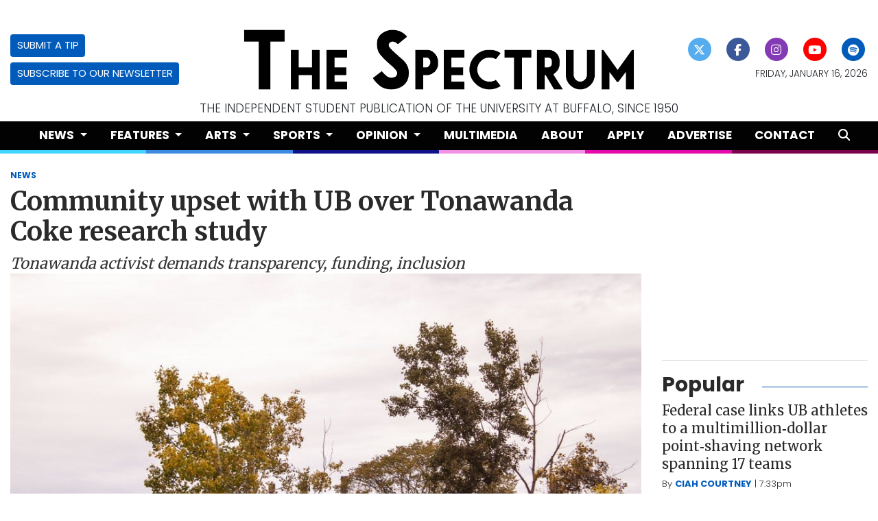

--- FILE ---
content_type: text/html; charset=UTF-8
request_url: https://www.ubspectrum.com/article/2019/10/community-upset-with-ub-over-tonawanda-coke-research-study
body_size: 14931
content:
<!DOCTYPE html>
<html lang="en-US">

<!--
   _____ _   _                    _
  / ____| \ | |                  | |
 | (___ |  \| |_      _____  _ __| | _____
  \___ \| . ` \ \ /\ / / _ \| '__| |/ / __|
  ____) | |\  |\ V  V / (_) | |  |   <\__ \
 |_____/|_| \_| \_/\_/ \___/|_|  |_|\_\___/

SNworks - Solutions by The State News - http://getsnworks.com
-->
<head>
<meta charset="utf-8">
    <script type="text/javascript">var _sf_startpt=(new Date()).getTime();</script>

    <meta name="viewport" content="width=device-width">

    


                
<!-- CEO:STD-META -->


            	
                                                                        
    <title>Community upset with UB over Tonawanda Coke research study - The Spectrum</title>
<style>#__ceo-debug-message{display: none;}#__ceo-debug-message-open,#__ceo-debug-message-close{font-size: 18px;color: #333;text-decoration: none;position: absolute;top: 0;left: 10px;}#__ceo-debug-message-close{padding-right: 10px;}#__ceo-debug-message #__ceo-debug-message-open{display: none;}#__ceo-debug-message div{display: inline-block;}#__ceo-debug-message.message-collapse{width: 50px;}#__ceo-debug-message.message-collapse div{display: none;}#__ceo-debug-message.message-collapse #__ceo-debug-message-close{display: none;}#__ceo-debug-message.message-collapse #__ceo-debug-message-open{display: inline !important;}.__ceo-poll label{display: block;}ul.__ceo-poll{padding: 0;}.__ceo-poll li{list-style-type: none;margin: 0;margin-bottom: 5px;}.__ceo-poll [name="verify"]{opacity: 0.001;}.__ceo-poll .__ceo-poll-result{max-width: 100%;border-radius: 3px;background: #fff;position: relative;padding: 2px 0;}.__ceo-poll span{z-index: 10;padding-left: 4px;}.__ceo-poll .__ceo-poll-fill{padding: 2px 4px;z-index: 5;top: 0;background: #4b9cd3;color: #fff;border-radius: 3px;position: absolute;overflow: hidden;}.__ceo-flex-container{display: flex;}.__ceo-flex-container .__ceo-flex-col{flex-grow: 1;}.__ceo-table{margin: 10px 0;}.__ceo-table td{border: 1px solid #333;padding: 0 10px;}.text-align-center{text-align: center;}.text-align-right{text-align: right;}.text-align-left{text-align: left;}.__ceo-text-right:empty{margin-bottom: 1em;}article:not(.arx-content) .btn{font-weight: 700;}article:not(.arx-content) .float-left.embedded-media{padding: 0px 15px 15px 0px;}article:not(.arx-content) .align-center{text-align: center;}article:not(.arx-content) .align-right{text-align: right;}article:not(.arx-content) .align-left{text-align: left;}article:not(.arx-content) table{background-color: #f1f1f1;border-radius: 3px;width: 100%;border-collapse: collapse;border-spacing: 0;margin-bottom: 1.5rem;caption-side: bottom;}article:not(.arx-content) table th{text-align: left;padding: 0.5rem;border-bottom: 1px solid #ccc;}article:not(.arx-content) table td{padding: 0.5rem;border-bottom: 1px solid #ccc;}article:not(.arx-content) figure:not(.embedded-media)> figcaption{font-size: 0.8rem;margin-top: 0.5rem;line-height: 1rem;}</style>

    <meta name="description" content="Local&#x20;activists&#x20;are&#x20;upset&#x20;with&#x20;UB&#x20;for&#x20;its&#x20;role&#x20;in&#x20;environmental&#x20;studies&#x20;on&#x20;the&#x20;former&#x20;Tonawanda&#x20;Coke&#x20;plant.&#x0A;The&#x20;plant,&#x20;which&#x20;manufactured&#x20;coke&#x20;&#x2013;&#x2013;&#x20;a&#x20;fuel&#x20;made&#x20;by&#x20;heating&#x20;coal&#x20;or&#x20;oil&#x20;&#x2013;&#x2013;&#x20;was&#x20;convicted&#x20;in&#x20;2013&#x20;for&#x20;violating&#x20;the&#x20;Clean&#x20;Air&#x20;Act&#x20;and&#x20;the&#x20;Resource&#x20;Conservation&#x20;and&#x20;Recovery&#x20;Act.">

                <meta name="twitter:site" content="@ubspectrum">     
        <meta property="og:url" content="https://www.ubspectrum.com/article/2019/10/community-upset-with-ub-over-tonawanda-coke-research-study">     <meta property="og:type" content="article">
    <meta property="og:site_name" content="Community&#x20;upset&#x20;with&#x20;UB&#x20;over&#x20;Tonawanda&#x20;Coke&#x20;research&#x20;study&#x20;-&#x20;The&#x20;Spectrum">
    <meta property="og:title" content="Community&#x20;upset&#x20;with&#x20;UB&#x20;over&#x20;Tonawanda&#x20;Coke&#x20;research&#x20;study">     <meta property="og:description" content="Local&#x20;activists&#x20;are&#x20;upset&#x20;with&#x20;UB&#x20;for&#x20;its&#x20;role&#x20;in&#x20;environmental&#x20;studies&#x20;on&#x20;the&#x20;former&#x20;Tonawanda&#x20;Coke&#x20;plant.&#x0A;The&#x20;plant,&#x20;which&#x20;manufactured&#x20;coke&#x20;&#x2013;&#x2013;&#x20;a&#x20;fuel&#x20;made&#x20;by&#x20;heating&#x20;coal&#x20;or&#x20;oil&#x20;&#x2013;&#x2013;&#x20;was&#x20;convicted&#x20;in&#x20;2013&#x20;for&#x20;violating&#x20;the&#x20;Clean&#x20;Air&#x20;Act&#x20;and&#x20;the&#x20;Resource&#x20;Conservation&#x20;and&#x20;Recovery&#x20;Act.">             <meta name="twitter:card" content="summary_large_image">


    
                                        
                    <meta property="og:image" content="https://snworksceo.imgix.net/bts/de255d30-b605-491a-bce1-2e29bc3790dd.sized-1000x1000.jpg?w=800&amp;h=600">          <meta property="og:image:width" content="800">         <meta property="og:image:height" content="600">     
			<meta name="robots" content="noindex, nofollow, max-image-preview:large">
    
    <script type="application/ld+json">
          {
            "@context": "http://schema.org",
            "@type": "NewsArticle",
            "headline": "Community upset with UB over Tonawanda Coke research study",
            "url": "https://www.ubspectrum.com/article/2019/10/community-upset-with-ub-over-tonawanda-coke-research-study",
                            "thumbnailUrl": "https://snworksceo.imgix.net/bts/de255d30-b605-491a-bce1-2e29bc3790dd.sized-1000x1000.jpg?w=800",
                "image": "https://snworksceo.imgix.net/bts/de255d30-b605-491a-bce1-2e29bc3790dd.sized-1000x1000.jpg?w=800",
                        "dateCreated": "2019-10-24T00:45:00-04:00",
            "articleSection": "News",
            "creator": ["ALEXANDRA MOYEN","BRITTANY GORNY"],
            "author": ["ALEXANDRA MOYEN","BRITTANY GORNY"],
            "keywords": ["topstory","news","Beyond UB"]
          }
    </script>


        <!-- Google Tag Manager -->
    <script>(function(w,d,s,l,i){w[l]=w[l]||[];w[l].push({'gtm.start':
    new Date().getTime(),event:'gtm.js'});var f=d.getElementsByTagName(s)[0],
    j=d.createElement(s),dl=l!='dataLayer'?'&l='+l:'';j.async=true;j.src=
    'https://www.googletagmanager.com/gtm.js?id='+i+dl;f.parentNode.insertBefore(j,f);
    })(window,document,'script','dataLayer','GTM-PCVZ84');</script>
    <!-- End Google Tag Manager -->

    <link rel="preconnect" href="https://fonts.gstatic.com">
    <link href="https://fonts.googleapis.com/css2?family=Crimson+Pro:wght@300;400;700&family=Merriweather:wght@400;700;900&family=Poppins:wght@300;400;700&display=swap" rel="stylesheet">    <link rel="stylesheet" href="https://stackpath.bootstrapcdn.com/bootstrap/4.3.1/css/bootstrap.min.css" integrity="sha384-ggOyR0iXCbMQv3Xipma34MD+dH/1fQ784/j6cY/iJTQUOhcWr7x9JvoRxT2MZw1T" crossorigin="anonymous">
        <script src="https://kit.fontawesome.com/b2f48ab97b.js" crossorigin="anonymous"></script>

    
    <link rel="apple-touch-icon" sizes="57x57" href="https://d35ppshcip65c3.cloudfront.net/acf1edf6d1a31baa6bc9a6d93f24215d/dist/img/favicons/apple-icon-57x57.png">
<link rel="apple-touch-icon" sizes="60x60" href="https://d35ppshcip65c3.cloudfront.net/acf1edf6d1a31baa6bc9a6d93f24215d/dist/img/favicons/apple-icon-60x60.png">
<link rel="apple-touch-icon" sizes="72x72" href="https://d35ppshcip65c3.cloudfront.net/acf1edf6d1a31baa6bc9a6d93f24215d/dist/img/favicons/apple-icon-72x72.png">
<link rel="apple-touch-icon" sizes="76x76" href="https://d35ppshcip65c3.cloudfront.net/acf1edf6d1a31baa6bc9a6d93f24215d/dist/img/favicons/apple-icon-76x76.png">
<link rel="apple-touch-icon" sizes="114x114" href="https://d35ppshcip65c3.cloudfront.net/acf1edf6d1a31baa6bc9a6d93f24215d/dist/img/favicons/apple-icon-114x114.png">
<link rel="apple-touch-icon" sizes="120x120" href="https://d35ppshcip65c3.cloudfront.net/acf1edf6d1a31baa6bc9a6d93f24215d/dist/img/favicons/apple-icon-120x120.png">
<link rel="apple-touch-icon" sizes="144x144" href="https://d35ppshcip65c3.cloudfront.net/acf1edf6d1a31baa6bc9a6d93f24215d/dist/img/favicons/apple-icon-144x144.png">
<link rel="apple-touch-icon" sizes="152x152" href="https://d35ppshcip65c3.cloudfront.net/acf1edf6d1a31baa6bc9a6d93f24215d/dist/img/favicons/apple-icon-152x152.png">
<link rel="apple-touch-icon" sizes="180x180" href="https://d35ppshcip65c3.cloudfront.net/acf1edf6d1a31baa6bc9a6d93f24215d/dist/img/favicons/apple-icon-180x180.png">
<link rel="icon" type="image/png" sizes="192x192" href="https://d35ppshcip65c3.cloudfront.net/acf1edf6d1a31baa6bc9a6d93f24215d/dist/img/favicons/android-icon-192x192.png">
<link rel="icon" type="image/png" sizes="32x32" href="https://d35ppshcip65c3.cloudfront.net/acf1edf6d1a31baa6bc9a6d93f24215d/dist/img/favicons/favicon-32x32.png">
<link rel="icon" type="image/png" sizes="96x96" href="https://d35ppshcip65c3.cloudfront.net/acf1edf6d1a31baa6bc9a6d93f24215d/dist/img/favicons/favicon-96x96.png">
<link rel="icon" type="image/png" sizes="16x16" href="https://d35ppshcip65c3.cloudfront.net/acf1edf6d1a31baa6bc9a6d93f24215d/dist/img/favicons/favicon-16x16.png">
<link rel="manifest" href="https://d35ppshcip65c3.cloudfront.net/acf1edf6d1a31baa6bc9a6d93f24215d/dist/img/favicons/manifest.json">
<meta name="msapplication-TileColor" content="#ffffff">
<meta name="msapplication-TileImage" content="https://d35ppshcip65c3.cloudfront.net/acf1edf6d1a31baa6bc9a6d93f24215d/dist/img/favicons/ms-icon-144x144.png">
<meta name="theme-color" content="#ffffff">

            <link rel="canonical" type="text/html" href="https://www.ubspectrum.com/article/2019/10/community-upset-with-ub-over-tonawanda-coke-research-study">
    <link rel="alternate shorter" type="text/html" href="https://www.ubspectrum.com/r/6295951867">

    <link rel="stylesheet" type="text/css" media="screen, print" href="https://d35ppshcip65c3.cloudfront.net/acf1edf6d1a31baa6bc9a6d93f24215d/dist/css/master.css">
    <link rel="stylesheet" type="text/css" media="print" href="https://d35ppshcip65c3.cloudfront.net/acf1edf6d1a31baa6bc9a6d93f24215d/dist/css/print.css">

    <link href="https://vjs.zencdn.net/7.5.4/video-js.css" rel="stylesheet">
    <link href="https://unpkg.com/@videojs/themes@1/dist/forest/index.css" rel="stylesheet">
    <script src="https://vjs.zencdn.net/7.5.4/video.js"></script>

        <script type="text/javascript">
      var googletag = googletag || {};
      googletag.cmd = googletag.cmd || [];
      (function() {
        var gads = document.createElement('script');
        gads.async = true;
        gads.type = 'text/javascript';
        var useSSL = 'https:' == document.location.protocol;
        gads.src = (useSSL ? 'https:' : 'http:') +
          '//www.googletagservices.com/tag/js/gpt.js';
        var node = document.getElementsByTagName('script')[0];
        node.parentNode.insertBefore(gads, node);
      })();
    </script>

    <script type="text/javascript">

      googletag.cmd.push(function() {

        var desktopOnlyLb = googletag.sizeMapping().
            addSize([928, 0], [728,90]). // desktop ad sizes
            addSize([0,0], [320,50]).
            build();

        var desktopOnlyRect = googletag.sizeMapping().
            addSize([0,0], []).
            addSize([928, 0], [300,250]). // desktop ad sizes
            build();

        var mobileOnlyLb = googletag.sizeMapping().
            addSize([320, 0], [320,50]). // mobile ad sizes
            addSize([928, 0], []). // desktop ad sizes
            build();

        var mobileOnlyRect = googletag.sizeMapping().
            addSize([320, 0], [300,250]). // mobile ad sizes
            addSize([928, 0], []). // desktop ad sizes
            build();

        googletag.defineSlot('/86574359/bts_leaderboard_top', [[728, 90], [320, 50]], 'div-gpt-ad-1428421049824-0').defineSizeMapping(desktopOnlyLb).addService(googletag.pubads());
        googletag.defineSlot('/86574359/bts_leaderboard_bottom', [[728, 90], [320, 50]], 'div-gpt-ad-1428421049824-1').defineSizeMapping(desktopOnlyLb).addService(googletag.pubads());
        googletag.defineSlot('/86574359/bts_mobile', [320, 50], 'div-gpt-ad-1428421049824-2').defineSizeMapping(mobileOnlyLb).addService(googletag.pubads());
        googletag.defineSlot('/86574359/bts_rectangle_1', [300, 250], 'div-gpt-ad-1428421049824-3').defineSizeMapping(desktopOnlyRect).addService(googletag.pubads());
        googletag.defineSlot('/86574359/bts_rectangle_2', [300, 250], 'div-gpt-ad-1428421049824-4').defineSizeMapping(desktopOnlyRect).addService(googletag.pubads());
        googletag.defineSlot('/86574359/bts_rectangle_3', [300, 250], 'div-gpt-ad-1428421049824-5').defineSizeMapping(desktopOnlyRect).addService(googletag.pubads());
        googletag.defineSlot('/86574359/bts_rectangle_4', [300, 250], 'div-gpt-ad-1428421049824-6').defineSizeMapping(desktopOnlyRect).addService(googletag.pubads());
        googletag.defineSlot('/86574359/bts_rectangle_4', [300, 250], 'div-gpt-ad-1428421049824-7').defineSizeMapping(desktopOnlyRect).addService(googletag.pubads());

        googletag.defineSlot('/86574359/bts_rectangle_1', [300, 250], 'div-gpt-ad-1428421049824-11').defineSizeMapping(mobileOnlyRect).addService(googletag.pubads());
        googletag.defineSlot('/86574359/bts_rectangle_2', [300, 250], 'div-gpt-ad-1428421049824-12').defineSizeMapping(mobileOnlyRect).addService(googletag.pubads());
        googletag.defineSlot('/86574359/bts_rectangle_3', [300, 250], 'div-gpt-ad-1428421049824-13').defineSizeMapping(mobileOnlyRect).addService(googletag.pubads());
        googletag.defineSlot('/86574359/bts_rectangle_4', [300, 250], 'div-gpt-ad-1428421049824-14').defineSizeMapping(mobileOnlyRect).addService(googletag.pubads());
        googletag.defineSlot('/86574359/bts_rectangle_4', [300, 250], 'div-gpt-ad-1428421049824-15').defineSizeMapping(mobileOnlyRect).addService(googletag.pubads());
        googletag.pubads().enableSingleRequest();
        googletag.pubads().collapseEmptyDivs();
        googletag.enableServices();
      });
    </script>

 <!-- Flytedesk Digital --> <script type="text/javascript"> (function (w, d, s, p) { let f = d.getElementsByTagName(s)[0], j = d.createElement(s); j.id = 'flytedigital'; j.async = true; j.src = 'https://digital.flytedesk.com/js/head.js#' + p; f.parentNode.insertBefore(j, f); })(window, document, 'script', '8b831652-600d-4104-a17c-ee278ce3ab23'); </script> <!-- End Flytedesk Digital -->

</head>

<body class="article">
        <!-- Google Tag Manager (noscript) -->
    <noscript><iframe src="https://www.googletagmanager.com/ns.html?id=GTM-PCVZ84" height="0" width="0" style="display:none;visibility:hidden"></iframe></noscript>
    <!-- End Google Tag Manager (noscript) -->
            <div id="fb-root"></div>
        <script>(function(d, s, id) {
        var js, fjs = d.getElementsByTagName(s)[0];
        if (d.getElementById(id)) return;
        js = d.createElement(s); js.id = id;
        js.src = "//connect.facebook.net/en_US/sdk.js#xfbml=1&version=v2.0";
        fjs.parentNode.insertBefore(js, fjs);
        }(document, 'script', 'facebook-jssdk'));</script>
    
    <div class="skip-content">
        <span class="d-inline-block bg-white">Skip to <a href="#main-content" tabindex="0">Content</a>, <a href="#dockedNavContainer" tabindex="0">Navigation</a>, or <a href="#main-footer" tabindex="0">Footer</a>.</span>
    </div>

    <header class="mt-4">
    <div class="container-fluid max-width">
        <div class="row align-items-center">
            <div class="col-12 col-md-6 order-1 order-md-2">
                <a href="https://www.ubspectrum.com/"><img src="https://d35ppshcip65c3.cloudfront.net/acf1edf6d1a31baa6bc9a6d93f24215d/dist/img/logo.png" alt="Logo of The Spectrum"></a>
            </div>
            <div class="col-6 col-md-3 order-2 order-md-1 text-center text-md-left d-none d-md-block">
                <a href="https://www.ubspectrum.com/page/submit" class="btn btn-primary btn-sm text-uppercase">Submit a Tip</a>
                <br>
                <a href="https://ubspectrum.us10.list-manage.com/subscribe?u=8b876005ffbc7a95c927d533a&id=a0ee81c17f" target="_blank" rel="noopener" class="btn btn-primary btn-sm text-uppercase mt-2">Subscribe to our Newsletter</a>
            </div>
            <div class="col-6 col-md-3 order-3 text-center text-md-right d-none d-md-block">
                <ul class="list-inline mb-0">
                    <li class="list-inline-item"><a href="https://twitter.com/ubspectrum" aria-label="Follow us on Twitter">
                        <span class="fa-stack">
                            <i class="fa fa-circle fa-stack-2x"></i>
                            <i class="fab fa-x-twitter fa-stack-1x text-white"></i>
                        </span>
                    </a></li>
                    <li class="list-inline-item"><a href="https://facebook.com/ubspectrum" aria-label="Follow us on Facebook">
                        <span class="fa-stack">
                            <i class="fa fa-circle fa-stack-2x"></i>
                            <i class="fab fa-facebook-f fa-stack-1x text-white"></i>
                        </span>
                    </a></li>
                    <li class="list-inline-item"><a href="https://instagram.com/ubspectrum" aria-label="Follow us on Instagram">
                        <span class="fa-stack">
                            <i class="fa fa-circle fa-stack-2x"></i>
                            <i class="fab fa-instagram fa-stack-1x text-white"></i>
                        </span>
                    </a></li>
                    <li class="list-inline-item"><a href="https://youtube.com/user/ubspectrum" aria-label="Follow us on YouTube">
                        <span class="fa-stack">
                            <i class="fa fa-circle fa-stack-2x"></i>
                            <i class="fab fa-youtube fa-stack-1x text-white"></i>
                        </span>
                    </a></li>
                    <li class="list-inline-item"><a href="https://open.spotify.com/show/7q9Jd3FKTqWvZvdMB7i1W6?si=2dceeda01d124741" aria-label="Follow us on Spotify">
                        <span class="fa-stack">
                            <i class="fa fa-circle fa-stack-2x"></i>
                            <i class="fab fa-spotify fa-stack-1x text-white"></i>
                        </span>
                    </a></li>
                </ul>
                <small class="d-block text-uppercase font-sans font-weight-light text-body mt-2">Friday, January 16, 2026</small>
            </div>
        </div>
    </div>
    <div class="container-fluid max-width d-none d-md-block">
        <div class="row">
            <div class="col text-center text-uppercase h6 text-body font-weight-light">
                The independent student publication of The University at Buffalo, since 1950
            </div>
        </div>
    </div>
</header>
    
<div id="dockedNavContainer">
    <nav class="navbar navbar-expand-lg navbar-light py-0" id="mainNavbar">
        <div class="container-fluid max-width">
            <button class="navbar-toggler border-0" type="button" data-toggle="collapse" data-target="#mainNavbarContent">
                <i class="fas fa-bars text-white"></i>
            </button>
            <a href="https://www.ubspectrum.com/" class="d-block mx-auto d-lg-none pr-4 py-2"><img src="https://d35ppshcip65c3.cloudfront.net/acf1edf6d1a31baa6bc9a6d93f24215d/dist/img/logo-short-alt.png" style="max-width:40px;" class="home-link-mobile" alt="The Spectrum"></a>
            <form method="get" action="https://www.ubspectrum.com/search" class="d-none w-100" role="search">
                <input type="hidden" name="a" value="1">
                <input type="hidden" name="o" value="date">
                <input type="search" name="s" class="form-control form-control-sm" placeholder="Search The Spectrum">
            </form>
            <div class="collapse navbar-collapse text-uppercase font-sans" id="mainNavbarContent">
                <ul class="navbar-nav mx-auto justify-content-between w-100 align-items-center">
                    <li class="navbar-item d-none d-lg-flex"><a class="nav-link home-link px-0 py-1" href="https://www.ubspectrum.com/"><img src="https://d35ppshcip65c3.cloudfront.net/acf1edf6d1a31baa6bc9a6d93f24215d/dist/img/logo-short-alt.png" alt="The Spectrum" style="max-width:40px;"></a></li>
                                                                        <li class="navbar-item dropdown text-center" id="newsDropdownContainer">
                                <a class="nav-link dropdown-toggle" href="https://www.ubspectrum.com/section/news" id="navbarDropdownNews" role="button" data-toggle="dropdown" aria-haspopup="true" aria-expanded="false">
                                    News
                                </a>
                                <div class="dropdown-menu" aria-labelledby="navbarDropdownNews">
                                                                            <a class="dropdown-item" href="https://www.ubspectrum.com/section/student-association">Student Association</a>
                                                                            <a class="dropdown-item" href="https://www.ubspectrum.com/section/campus-affairs">Campus Affairs</a>
                                                                            <a class="dropdown-item" href="https://www.ubspectrum.com/section/administration">Administration</a>
                                                                            <a class="dropdown-item" href="https://www.ubspectrum.com/section/beyond-ub">Beyond UB</a>
                                                                    </div>
                            </li>
                                                                                                <li class="navbar-item dropdown text-center" id="featuresDropdownContainer">
                                <a class="nav-link dropdown-toggle" href="https://www.ubspectrum.com/section/features" id="navbarDropdownFeatures" role="button" data-toggle="dropdown" aria-haspopup="true" aria-expanded="false">
                                    Features
                                </a>
                                <div class="dropdown-menu" aria-labelledby="navbarDropdownFeatures">
                                                                            <a class="dropdown-item" href="https://www.ubspectrum.com/section/campus-life">Campus Life</a>
                                                                            <a class="dropdown-item" href="https://www.ubspectrum.com/section/local">Local Coverage</a>
                                                                            <a class="dropdown-item" href="https://www.ubspectrum.com/section/mainstream">Mainstream</a>
                                                                            <a class="dropdown-item" href="https://www.ubspectrum.com/section/the-spec-zone">The Spec Zone</a>
                                                                    </div>
                            </li>
                                                                                                <li class="navbar-item dropdown text-center" id="artsDropdownContainer">
                                <a class="nav-link dropdown-toggle" href="https://www.ubspectrum.com/section/arts" id="navbarDropdownArts" role="button" data-toggle="dropdown" aria-haspopup="true" aria-expanded="false">
                                    Arts
                                </a>
                                <div class="dropdown-menu" aria-labelledby="navbarDropdownArts">
                                                                            <a class="dropdown-item" href="https://www.ubspectrum.com/section/music">Music</a>
                                                                            <a class="dropdown-item" href="https://www.ubspectrum.com/section/visual-arts">Visual Arts</a>
                                                                            <a class="dropdown-item" href="https://www.ubspectrum.com/section/performing-arts">Performing Arts</a>
                                                                            <a class="dropdown-item" href="https://www.ubspectrum.com/section/tv-and-film">TV and Films</a>
                                                                            <a class="dropdown-item" href="https://www.ubspectrum.com/section/extras">Extras</a>
                                                                    </div>
                            </li>
                                                                                                <li class="navbar-item dropdown text-center" id="sportsDropdownContainer">
                                <a class="nav-link dropdown-toggle" href="https://www.ubspectrum.com/section/sports" id="navbarDropdownSports" role="button" data-toggle="dropdown" aria-haspopup="true" aria-expanded="false">
                                    Sports
                                </a>
                                <div class="dropdown-menu" aria-labelledby="navbarDropdownSports">
                                                                            <a class="dropdown-item" href="https://www.ubspectrum.com/section/athletic-features">Athletic Features</a>
                                                                            <a class="dropdown-item" href="https://www.ubspectrum.com/section/womens-basketball">Women&#039;s Basketball</a>
                                                                            <a class="dropdown-item" href="https://www.ubspectrum.com/section/mens-basketball">Men&#039;s Basketball</a>
                                                                            <a class="dropdown-item" href="https://www.ubspectrum.com/section/football">Men&#039;s Football</a>
                                                                            <a class="dropdown-item" href="https://www.ubspectrum.com/section/womens-soccer">Women&#039;s Soccer</a>
                                                                            <a class="dropdown-item" href="https://www.ubspectrum.com/section/softball">Women&#039;s Softball</a>
                                                                            <a class="dropdown-item" href="https://www.ubspectrum.com/section/swimming-and-diving">Women&#039;s Swimming &amp; Diving</a>
                                                                            <a class="dropdown-item" href="https://www.ubspectrum.com/section/volleyball">Women&#039;s Volleyball</a>
                                                                            <a class="dropdown-item" href="https://www.ubspectrum.com/section/womens-tennis">Women&#039;s Tennis</a>
                                                                            <a class="dropdown-item" href="https://www.ubspectrum.com/section/mens-tennis">Men&#039;s Tennis</a>
                                                                            <a class="dropdown-item" href="https://www.ubspectrum.com/section/wrestling">Men&#039;s Wrestling</a>
                                                                            <a class="dropdown-item" href="https://www.ubspectrum.com/section/cross-country">Cross Country</a>
                                                                            <a class="dropdown-item" href="https://www.ubspectrum.com/section/track-and-field">Track &amp; Field</a>
                                                                    </div>
                            </li>
                                                                                                <li class="navbar-item dropdown text-center" id="opinionDropdownContainer">
                                <a class="nav-link dropdown-toggle" href="https://www.ubspectrum.com/section/opinion" id="navbarDropdownOpinion" role="button" data-toggle="dropdown" aria-haspopup="true" aria-expanded="false">
                                    Opinion
                                </a>
                                <div class="dropdown-menu" aria-labelledby="navbarDropdownOpinion">
                                                                            <a class="dropdown-item" href="https://www.ubspectrum.com/section/columns">Columns</a>
                                                                            <a class="dropdown-item" href="https://www.ubspectrum.com/section/editorials">Editorials</a>
                                                                            <a class="dropdown-item" href="https://www.ubspectrum.com/section/letter-to-the-editor">Letter to the Editor</a>
                                                                    </div>
                            </li>
                                                                                                <li class="navbar-item multimedia"><a id="navbar-item-multimedia" class="nav-link" href="https://www.ubspectrum.com/multimedia" title="Multimedia">Multimedia</a></li>
                                                                                                <li class="navbar-item about"><a id="navbar-item-about" class="nav-link" href="https://www.ubspectrum.com/page/about" title="About">About</a></li>
                                                                                                <li class="navbar-item apply"><a id="navbar-item-apply" class="nav-link" href="https://www.ubspectrum.com/page/apply" title="Apply">Apply</a></li>
                                                                                                <li class="navbar-item advertise"><a id="navbar-item-advertise" class="nav-link" href="https://www.ubspectrum.com/page/advertise" title="Advertise">Advertise</a></li>
                                                                                                <li class="navbar-item contact"><a id="navbar-item-contact" class="nav-link" href="https://www.ubspectrum.com/page/contact" title="Contact">Contact</a></li>
                                                                                                <li class="navbar-item search"><a id="navbar-item-search" class="nav-link" href="https://www.ubspectrum.com/search?a=1" title="" aria-label="Search The Spectrum"><i class="fas fa-search"></i></a></li>
                                                            </ul>
            </div>
            <a class="d-lg-none" href="https://www.ubspectrum.com/search?a=1&amp;o=date" aria-label="Search The Spectrum">
                <i class="fas fa-search text-white"></i>
            </a>
        </div>
    </nav>
</div>
<div class="d-flex">
    <div style="height:5px;" class="flex-grow-1 bg-section-color-news"></div>
    <div style="height:5px;" class="flex-grow-1 bg-section-color-features"></div>
    <div style="height:5px;" class="flex-grow-1 bg-section-color-arts"></div>
    <div style="height:5px;" class="flex-grow-1 bg-section-color-sports"></div>
    <div style="height:5px;" class="flex-grow-1 bg-section-color-opinion"></div>
    <div style="height:5px;" class="flex-grow-1 bg-section-color-multimedia"></div>
</div>

    <div class="my-4">
        <!-- gryphon/ads/top-leaderboard.tpl -->
<div class="ad leaderboard top mx-auto text-center">
                        <!-- /86574359/bts_leaderboard_top -->
            <div id="div-gpt-ad-1428421049824-0" style="">
            <script type="text/javascript">
            googletag.cmd.push(function() { googletag.display('div-gpt-ad-1428421049824-0'); });
            </script>
            </div>
            </div>
    </div>

    <div id="main-content">
        <!-- START gryphon/article/main.tpl -->


    
<div class="container-fluid max-width mb-4">
    <div class="row">
        <div class="col">
            <article class="full-article">
                <div class="kicker"><span class="kicker"><a href="https://www.ubspectrum.com/section/news">NEWS</a></span></div>

                <h1>Community upset with UB over Tonawanda Coke research study</h1>
                                    <h2 class="mt-2">Tonawanda activist demands transparency, funding, inclusion</h2>
                
                                    <figure class="dom-art-container mb-4 bg-gray">
                                                    <img src="https://snworksceo.imgix.net/bts/de255d30-b605-491a-bce1-2e29bc3790dd.sized-1000x1000.jpg?w=1000" alt="&lt;p&gt;Former&#x20;Tonawanda&#x20;Coke&#x20;plant.&lt;&#x2F;p&gt;" class="w-100">
                                                <div class="domphoto-caption mt-2 text-left px-1 pb-1">
                            <p>Former Tonawanda Coke plant.</p>

                                                             <aside class="photo-caption photo-credit d-inline pl-1">
                                    <figcaption class="d-inline">
                                                                                    Photo by <a href="https://www.ubspectrum.com/staff/vindhya-burugupalli">VINDHYA BURUGUPALLI</a> |
                                                                                                                                The Spectrum
                                                                            </figcaption>
                                </aside>
                            
                        </div>
                    </figure>
                                <div class="row mb-5">
                    <div class="col-12 col-md-1 text-center d-none d-md-block">
                        <article class="full-article position-sticky sticky-top" style="top:60px;z-index:1;">
                            <ul class="social-links list-unstyled">
                                <li class="list-unstyled-item mb-2"><a href="http://www.facebook.com/sharer.php?u=https://www.ubspectrum.com/article/2019/10/community-upset-with-ub-over-tonawanda-coke-research-study" target="_blank" class="sends-events" data-ga-category="Share" data-ga-action="click" data-ga-label="facebook" data-ga-value="CURL"><span class="fa-2x"><i class="fab fa-facebook"></i></span></a></li>
                                <li class="list-unstyled-item mb-2"><a href="http://twitter.com/intent/tweet?url=https://www.ubspectrum.com/article/2019/10/community-upset-with-ub-over-tonawanda-coke-research-study&amp;text=Community upset with UB over Tonawanda Coke research study" target="_blank" class="sends-events" data-ga-category="Share" data-ga-action="click" data-ga-label="twitter" data-ga-value="CURL"><span class="fa-2x"><i class="fab fa-x-twitter"></i></span></a></li>
                                                                <li class="list-unstyled-item mb-2"><a href="mailto:?subject=Community%20upset%20with%20UB%20over%20Tonawanda%20Coke%20research%20study%20|%20The%20Spectrum&amp;message=Check%20out%20this%20article%20from%20The%20Spectrum%3A%20https%3A%2F%2Fwww.ubspectrum.com%2Farticle%2F2019%2F10%2Fcommunity-upset-with-ub-over-tonawanda-coke-research-study" class="sends-events" data-ga-category="Share" data-ga-action="click" data-ga-label="email" data-ga-value="CURL"><span class="fa-2x"><i class="fas fa-envelope"></i></span></a></li>
                                <li class="list-unstyled-item mb-2"><a href="#" onclick="window.print()" class="sends-events" data-ga-category="Share" data-ga-action="click" data-ga-label="facebook" data-ga-value="CURL"><span class="fa-2x"><i class="fas fa-print"></i></span></a></li>
                            </ul>
                        </article>
                    </div>
                    <div class="col">
                                                    <div class="row  mt-4 mb-0 mb-md-4">
                                <div class="col-12 col-md-6">
                                    <aside class="author-name">
                                                
    
                                    
            By <a href="https://www.ubspectrum.com/staff/alexandra-moyen">ALEXANDRA MOYEN</a>
                                                             and                     <a href="https://www.ubspectrum.com/staff/brittany-gorny">BRITTANY GORNY</a>
                                        
                                        <div class="mt-1">
                                            <span class="can-localize">October 24, 2019 | 12:45am EDT</span>
                                        </div>
                                    </aside>
                                </div>
                                <div class="col-12 col-md-6 d-md-none text-left text-md-right d-print-none">
                                    <ul class="social-links list-unsyled list-inline mt-4 mt-md-0">
                                        <li class="list-inline-item"><a aria-label="Share to Facebook" href="http://www.facebook.com/sharer.php?u=https://www.ubspectrum.com/article/2019/10/community-upset-with-ub-over-tonawanda-coke-research-study" target="_blank" class="sends-events" data-ga-category="Share" data-ga-action="click" data-ga-label="facebook" data-ga-value="CURL"><i class="fab fa-facebook"></i></a></li>
                                        <li class="list-inline-item"><a aria-label="Share to Twitter" href="http://twitter.com/intent/tweet?url=https://www.ubspectrum.com/article/2019/10/community-upset-with-ub-over-tonawanda-coke-research-study&amp;text=Community upset with UB over Tonawanda Coke research study" target="_blank" class="sends-events" data-ga-category="Share" data-ga-action="click" data-ga-label="twitter" data-ga-value="CURL"><i class="fab fa-x-twitter"></i></a></li>
                                                                                <li class="list-inline-item"><a arial-label="Email Story" href="mailto:?subject=Community%20upset%20with%20UB%20over%20Tonawanda%20Coke%20research%20study%20|%20The%20Spectrum&amp;message=Check%20out%20this%20article%20from%20The%20Spectrum%3A%20https%3A%2F%2Fwww.ubspectrum.com%2Farticle%2F2019%2F10%2Fcommunity-upset-with-ub-over-tonawanda-coke-research-study" class="sends-events" data-ga-category="Share" data-ga-action="click" data-ga-label="email" data-ga-value="CURL"><i class="fa fa-envelope"></i></a></li>
                                        <li class="list-inline-item"><a aria-label="Print Story" href="#" onclick="window.print()" class="sends-events" data-ga-category="Share" data-ga-action="click" data-ga-label="facebook" data-ga-value="CURL"><i class="fas fa-print"></i></a></li>
                                    </ul>
                                </div>
                            </div>
                        
                        <div class="article-content w-100 my-4">
                                                            <p>Local activists are upset with UB for its role in environmental studies on the former Tonawanda Coke plant.</p>
<p>The plant, which manufactured coke –– a fuel made by heating coal or oil –– was convicted in 2013 for violating the Clean Air Act and the Resource Conservation and Recovery Act. Judge William Skretny ordered Tonawanda Coke to pay $711,000 for a soil study and $11.4 million to conduct an Environmental Health Study researching the plant’s effects on local residents and to open an environmental health education center. The plant gave UB $9.4 million in November 2016 but didn’t pay the remaining $2 million, according to UB spokesperson Cory Nealon. Tonawanda Coke operated for 101 years before shutting down in October 2018 due to bankruptcy.&nbsp;</p>

                                <div class="d-block d-md-none inline-ad my-4 mr-0 mr-md-4 text-center d-print-none">
                                    <!-- gryphon/ads/rectangle-sb-1.tpl -->

<div class="ad rectangle">
                        <!-- /86574359/bts_rectangle_1 -->
            <div id="div-gpt-ad-1428421049824-3" style="height:250px; width:300px;">
            <script type="text/javascript">
            googletag.cmd.push(function() { googletag.display('div-gpt-ad-1428421049824-3'); });
            </script>
            </div>
            </div>
                                </div>

                                <p>The researchers of Citizen Science Community Resources began the soil study as a collaboration with UB chemistry professor Joseph Gardella and Fredonia professor Michael Milligan to understand how the Tonawanda Coke plant contaminated the town’s soil.</p>
<p>Jackie James, CSCR’s founder, started researching the plant in 2004 after being diagnosed with fibromyalgia in 2001.</p>
<p>She believed, like other community members, that the air made her sick. The research group James previously ran –– then Toxic Tonawanda, now known as the Clean Air Coalition of Western New York –– conducted an air study the same year, finding high levels of benzene, a known carcinogen. The group said the plant was responsible.&nbsp;</p>
<p>James has since recruited community members and formed CSCR to conduct more studies on residential areas surrounding the plant.</p>
<p>James said a not-for-profit was needed to handle the soil study’s funds, and members chose the SUNY Research Foundation to take charge. She said the soil study’s first 10 months were “fine,” until UB started to lead it.&nbsp;</p>
<p>Now, CSCR is concerned with UB’s “lack of transparency” with the millions of dollars and soil-testing data. Gardella said UB will present the data once it is finalized.&nbsp;</p>

                                <div class="d-block d-md-none inline-ad my-4 mr-0 mr-md-4 text-center d-print-none">
                                    <!-- gryphon/ads/rectangle-sb-2.tpl -->

<div class="ad rectangle">
                        <!-- /86574359/bts_rectangle_2 -->
            <div id="div-gpt-ad-1428421049824-4" style="height:250px; width:300px;">
            <script type="text/javascript">
            googletag.cmd.push(function() { googletag.display('div-gpt-ad-1428421049824-4'); });
            </script>
            </div>
            </div>
                                </div>

                                                                                                    <p>“We want to see the data,” James said. “None of this money would’ve come about if it weren’t for the 16 years we’ve been fighting for justice.”</p>
<p>A UB Sponsored Programs administrator distributes research funds to the research team and follows “federal and state procedures,” according to Matthew Bonner, a UB principal investigator for the Environmental Health Study. He said all expenditures are approved by UB Sponsored Programs and the team has to “provide rationale for everything” it purchases.</p>
<p>Bonner said his team designed the Environmental Health Study to understand how emissions from Tonawanda Coke and other sources could have influenced diseases within the community and sent out 100,000 questionnaires to adults around the plant in September 2018. Researchers received about 13% of questionnaires in return.</p>
<p>Bonner says the research team is in an “interactive exchange” with the community.&nbsp;</p>
                                                                                                        
                                <p>James disagrees.&nbsp;</p>
<p>James said she’s been interested in coming to advisory committee meetings but hasn’t received a response as to where and when the meetings are.</p>
<p>“I’ve even asked local elected officials and they don’t know anything about it so that’s really concerning to me,” James said.</p>
<p>As part of the court’s orders, UB opened the center in October 2016 to educate the public on the Environmental Health Study.</p>
<p>But UB has not been involved since July 2018.&nbsp;</p>
<p>James said the center’s operations are now funded on donations.</p>
<p>“Obviously we need help and the community wants this.” James said. “But why does the community have to struggle when UB was given $10 million to do this?”</p>
<p>Bonner said the committee suggested postponing educational activities until it had studies to share. UB said it is working on developing workshops to educate the community about environmental health.</p>
                                <p>“There may be better, more efficient ways to reach out and connect with these communities than a single site,” Bonner said. “We think we would be able to reach more people that way, rather than having a place just sitting there waiting for people to show up.”</p>
<p>The research team submitted expense reports to the U.S. Probation and Pretrial Services in November 2018 and didn’t hear back about any concerns, according to Bonner. The study also has an institutional review board at UB which protects study participants from harm caused by research.&nbsp;</p>
<p>CSCR asked UB to release the data from the soil study, fund the center, release its budget to the Department of Justice or a third party and to involve CSCR in the research.&nbsp;</p>
<p>“[The] Department of Justice wrote a letter to the president of UB saying that by Nov. [22] they have to hand over or submit financials and they have to reply to our lawyer’s letter,” James said. “So that’s a small win, but we’re going in the right direction.”</p>
<p>CSCR is not ruling out working with UB again.&nbsp;</p>
<p>“We’re already trying to heal and get over this situation with Tonawanda Coke and now we have to deal with this situation with UB,” James said. “We’re tired of this, but we’re not going to give up. We want to be able to move forward and heal.”</p>
<p><em>News desk can be reached at news@ubspectrum.com.</em></p>
                            
                                
            <hr class="bg-gray">
        <div class="row"><div class="col">
<strong>ALEXANDRA MOYEN</strong><div class="font-italic">
<figure style="max-width:100%;float:left;margin:10px 10px 10px 0;width:175px" class="embedded-media embedded-image">
    <img src="https://snworksceo.imgix.net/bts/fd79f3b7-9310-445d-a8b2-c79fe4dc8e31.sized-1000x1000.jpg?w=175" alt="69278432_1154616264726361_3863473088779780096_n.jpg" />    <figcaption class="embedded-caption">
                <div class="photo-caption">
            
        </div>
    </figcaption>
</figure><p><br></p>
<p>Alexandra Moyen is the senior features editor of <em>The Spectrum</em>.</p>
</div>
</div></div>
<hr>
<div class="row"><div class="col">
<strong>BRITTANY GORNY</strong><div class="font-italic"><p>Brittany Gorny is the senior news editor.</p></div>
</div></div>
    


                                                            <div class="mb-4 d-print-none row">
                                    <div class="col-12">
                                                        <div class="d-flex align-items-center">
        <div class="subheader h3 font-display font-weight-bold">More</div>
        <hr class="ml-4 flex-grow-1 bg-primary-color">
    </div>


                                    </div>
                                                                            <div class="mb-4 col-12 col-md-4">
                                                    
    
            
            
        
                    
    <article class="art-above">

                <div class="row">
            <div class="col-4 pr-0 pr-md-3 col-md-12 ">
                                                        <div class="image-container mb-2 mb-md-0">
                                                    <a href="https://www.ubspectrum.com/article/2026/01/federal-case-links-ub-athletes-to-a-multimilliondollar-pointshaving-network-spanning-17-teams" title="Federal case links UB athletes to a multimillion‑dollar point‑shaving network spanning 17 teams"><img src="https://snworksceo.imgix.net/bts/01efd34c-ef79-4d61-b806-597094eb17ac.sized-1000x1000.jpg?w=1500&amp;ar=16%3A9&amp;fit=crop&amp;crop=faces&amp;facepad=3&amp;auto=format" class="dom-art-above-image w-100 d-block mx-auto" alt="Isaiah&#x20;Adams,&#x20;No.&#x20;23,&#x20;transferred&#x20;to&#x20;UB&#x20;for&#x20;his&#x20;junior&#x20;season."></a>
                                                                                                                                                                                
                                            </div>
                                    
                            </div>
            <div class="col-8 col-md-12 ">
                
                <h4 class="headline has-photo mt-0 mt-md-2 mb-2"><a href="https://www.ubspectrum.com/article/2026/01/federal-case-links-ub-athletes-to-a-multimilliondollar-pointshaving-network-spanning-17-teams" title="Federal case links UB athletes to a multimillion‑dollar point‑shaving network spanning 17 teams">Federal case links UB athletes to a multimillion‑dollar point‑shaving network spanning 17 teams</a></h4>

                
                            </div>
        </div>

        
    </article>

                                        </div>
                                                                            <div class="mb-4 col-12 col-md-4">
                                                    
    
            
            
        
                    
    <article class="art-above">

                <div class="row">
            <div class="col-4 pr-0 pr-md-3 col-md-12 ">
                                                        <div class="image-container mb-2 mb-md-0">
                                                    <a href="https://www.ubspectrum.com/article/2025/12/police-disperse-lgbtq-space-sit-in-ending-groups-monthslong-fight-to-keep-room" title="Police disperse LGBTQ+ space sit-in, ending group’s monthslong fight to keep room"><img src="https://snworksceo.imgix.net/bts/3e65f8eb-5d1c-4979-9ebc-480a0de62748.sized-1000x1000.jpg?w=1500&amp;ar=16%3A9&amp;fit=crop&amp;crop=faces&amp;facepad=3&amp;auto=format" class="dom-art-above-image w-100 d-block mx-auto" alt="UPD&#x20;Deputy&#x20;Chief&#x20;Scott&#x20;Marciszewski&#x20;and&#x20;other&#x20;officers&#x20;force&#x20;their&#x20;way&#x20;into&#x20;SU&#x20;373&#x20;as&#x20;UB&#x27;s&#x20;LGBTA&#x20;club&#x20;members&#x20;push&#x20;back&#x20;against&#x20;the&#x20;door&#x20;and&#x20;Marciszewski&#x20;in&#x20;a&#x20;video&#x20;obtained&#x20;by&#x20;The&#x20;Spectrum&#x20;of&#x20;Friday&#x20;night&#x2019;s&#x20;sit-in,&#x20;courtesy&#x20;of&#x20;Lorien&#x20;Samarra."></a>
                                                                                                                                                                                
                                            </div>
                                    
                            </div>
            <div class="col-8 col-md-12 ">
                
                <h4 class="headline has-photo mt-0 mt-md-2 mb-2"><a href="https://www.ubspectrum.com/article/2025/12/police-disperse-lgbtq-space-sit-in-ending-groups-monthslong-fight-to-keep-room" title="Police disperse LGBTQ+ space sit-in, ending group’s monthslong fight to keep room">Police disperse LGBTQ+ space sit-in, ending group’s monthslong fight to keep room</a></h4>

                
                            </div>
        </div>

        
    </article>

                                        </div>
                                                                            <div class="mb-4 col-12 col-md-4">
                                                    
    
            
            
        
                    
    <article class="art-above">

                <div class="row">
            <div class="col-4 pr-0 pr-md-3 col-md-12 ">
                                                        <div class="image-container mb-2 mb-md-0">
                                                    <a href="https://www.ubspectrum.com/article/2025/12/goodbye-ub" title="Goodbye UB"><img src="https://snworksceo.imgix.net/bts/775324fe-1287-4f30-88b2-cf11d60b99b2.sized-1000x1000.JPG?w=1500&amp;ar=16%3A9&amp;fit=crop&amp;crop=faces&amp;facepad=3&amp;auto=format" class="dom-art-above-image w-100 d-block mx-auto" alt="A&#x20;headshot&#x20;of&#x20;senior&#x20;multimedia&#x20;editor&#x20;Lilly&#x20;Ensminger&#x20;"></a>
                                                                                                                                                                                
                                            </div>
                                    
                            </div>
            <div class="col-8 col-md-12 ">
                
                <h4 class="headline has-photo mt-0 mt-md-2 mb-2"><a href="https://www.ubspectrum.com/article/2025/12/goodbye-ub" title="Goodbye UB">Goodbye UB</a></h4>

                
                            </div>
        </div>

        
    </article>

                                        </div>
                                                                    </div>
                            
                            <div class="mb-4 d-print-none">
                                                <div class="d-flex align-items-center">
        <div class="subheader h3 font-display font-weight-bold">Comments</div>
        <hr class="ml-4 flex-grow-1 bg-primary-color">
    </div>


                                                                    <div class="fb-comments" data-href="https://www.ubspectrum.com/article/2019/10/community-upset-with-ub-over-tonawanda-coke-research-study" data-numposts="5" width="100%"></div>
                                                            </div>

                        </div>
                    </div>
                </div>
            </article>
        </div>

        

<div class="col-12 fixed-sidebar d-print-none">
            <div class="mb-4 text-center">
            <!-- gryphon/ads/rectangle-sb-1.tpl -->

<div class="ad rectangle">
                        <!-- /86574359/bts_rectangle_1 -->
            <div id="div-gpt-ad-1428421049824-3" style="height:250px; width:300px;">
            <script type="text/javascript">
            googletag.cmd.push(function() { googletag.display('div-gpt-ad-1428421049824-3'); });
            </script>
            </div>
            </div>
        </div>
        <hr class="bg-gray">
    
            <div class="">
                            <div class="d-flex align-items-center">
        <div class="subheader h3 font-display font-weight-bold">Popular</div>
        <hr class="ml-4 flex-grow-1 bg-primary-color">
    </div>



                                    
            
        
    <article class="art-hed">
        <div class="h4"><a href="https://www.ubspectrum.com/article/2026/01/federal-case-links-ub-athletes-to-a-multimilliondollar-pointshaving-network-spanning-17-teams" title="Federal case links UB athletes to a multimillion‑dollar point‑shaving network spanning 17 teams">Federal case links UB athletes to a multimillion‑dollar point‑shaving network spanning 17 teams</a></div>
                    <div class="dateline">

                                                        By <a href="https://www.ubspectrum.com/staff/ciah-courtney">CIAH COURTNEY</a>
                                        |
                
                <span class="time-since">                                 7:33pm
    
</span>
            </div>
                    </article>

                <hr class="bg-gray">
                    </div>
        
    
            <blockquote class="instagram-media" data-instgrm-permalink="https://www.instagram.com/ubspectrum/?utm_source=ig_embed&amp;utm_campaign=loading" data-instgrm-version="14" style=" background:#FFF; border:0; border-radius:3px; box-shadow:0 0 1px 0 rgba(0,0,0,0.5),0 1px 10px 0 rgba(0,0,0,0.15); margin: 1px; max-width:300px; min-width:300px; padding:0; width:89.375%;"><div style="padding:16px;"> <a href="https://www.instagram.com/ubspectrum/?utm_source=ig_embed&amp;utm_campaign=loading" style=" background:#FFFFFF; line-height:0; padding:0 0; text-align:center; text-decoration:none; width:100%;" target="_blank"> <div style=" display: flex; flex-direction: row; align-items: center;"> <div style="background-color: #F4F4F4; border-radius: 50%; flex-grow: 0; height: 40px; margin-right: 14px; width: 40px;"></div> <div style="display: flex; flex-direction: column; flex-grow: 1; justify-content: center;"> <div style=" background-color: #F4F4F4; border-radius: 4px; flex-grow: 0; height: 14px; margin-bottom: 6px; width: 100px;"></div> <div style=" background-color: #F4F4F4; border-radius: 4px; flex-grow: 0; height: 14px; width: 60px;"></div>
</div>
</div>
<div style="padding: 19% 0;"></div> <div style="display:block; height:50px; margin:0 auto 12px; width:50px;"><svg width="50px" height="50px" viewbox="0 0 60 60" version="1.1" xmlns="https://www.w3.org/2000/svg" xmlns:xlink="https://www.w3.org/1999/xlink"><g stroke="none" stroke-width="1" fill="none" fill-rule="evenodd"><g transform="translate(-511.000000, -20.000000)" fill="#000000"><g><path d="M556.869,30.41 C554.814,30.41 553.148,32.076 553.148,34.131 C553.148,36.186 554.814,37.852 556.869,37.852 C558.924,37.852 560.59,36.186 560.59,34.131 C560.59,32.076 558.924,30.41 556.869,30.41 M541,60.657 C535.114,60.657 530.342,55.887 530.342,50 C530.342,44.114 535.114,39.342 541,39.342 C546.887,39.342 551.658,44.114 551.658,50 C551.658,55.887 546.887,60.657 541,60.657 M541,33.886 C532.1,33.886 524.886,41.1 524.886,50 C524.886,58.899 532.1,66.113 541,66.113 C549.9,66.113 557.115,58.899 557.115,50 C557.115,41.1 549.9,33.886 541,33.886 M565.378,62.101 C565.244,65.022 564.756,66.606 564.346,67.663 C563.803,69.06 563.154,70.057 562.106,71.106 C561.058,72.155 560.06,72.803 558.662,73.347 C557.607,73.757 556.021,74.244 553.102,74.378 C549.944,74.521 548.997,74.552 541,74.552 C533.003,74.552 532.056,74.521 528.898,74.378 C525.979,74.244 524.393,73.757 523.338,73.347 C521.94,72.803 520.942,72.155 519.894,71.106 C518.846,70.057 518.197,69.06 517.654,67.663 C517.244,66.606 516.755,65.022 516.623,62.101 C516.479,58.943 516.448,57.996 516.448,50 C516.448,42.003 516.479,41.056 516.623,37.899 C516.755,34.978 517.244,33.391 517.654,32.338 C518.197,30.938 518.846,29.942 519.894,28.894 C520.942,27.846 521.94,27.196 523.338,26.654 C524.393,26.244 525.979,25.756 528.898,25.623 C532.057,25.479 533.004,25.448 541,25.448 C548.997,25.448 549.943,25.479 553.102,25.623 C556.021,25.756 557.607,26.244 558.662,26.654 C560.06,27.196 561.058,27.846 562.106,28.894 C563.154,29.942 563.803,30.938 564.346,32.338 C564.756,33.391 565.244,34.978 565.378,37.899 C565.522,41.056 565.552,42.003 565.552,50 C565.552,57.996 565.522,58.943 565.378,62.101 M570.82,37.631 C570.674,34.438 570.167,32.258 569.425,30.349 C568.659,28.377 567.633,26.702 565.965,25.035 C564.297,23.368 562.623,22.342 560.652,21.575 C558.743,20.834 556.562,20.326 553.369,20.18 C550.169,20.033 549.148,20 541,20 C532.853,20 531.831,20.033 528.631,20.18 C525.438,20.326 523.257,20.834 521.349,21.575 C519.376,22.342 517.703,23.368 516.035,25.035 C514.368,26.702 513.342,28.377 512.574,30.349 C511.834,32.258 511.326,34.438 511.181,37.631 C511.035,40.831 511,41.851 511,50 C511,58.147 511.035,59.17 511.181,62.369 C511.326,65.562 511.834,67.743 512.574,69.651 C513.342,71.625 514.368,73.296 516.035,74.965 C517.703,76.634 519.376,77.658 521.349,78.425 C523.257,79.167 525.438,79.673 528.631,79.82 C531.831,79.965 532.853,80.001 541,80.001 C549.148,80.001 550.169,79.965 553.369,79.82 C556.562,79.673 558.743,79.167 560.652,78.425 C562.623,77.658 564.297,76.634 565.965,74.965 C567.633,73.296 568.659,71.625 569.425,69.651 C570.167,67.743 570.674,65.562 570.82,62.369 C570.966,59.17 571,58.147 571,50 C571,41.851 570.966,40.831 570.82,37.631"></path></g></g></g></svg></div>
<div style="padding-top: 8px;"> <div style=" color:#3897f0; font-family:Arial,sans-serif; font-size:14px; font-style:normal; font-weight:550; line-height:18px;">View this profile on Instagram</div>
</div>
<div style="padding: 12.5% 0;"></div> <div style="display: flex; flex-direction: row; margin-bottom: 14px; align-items: center;">
<div> <div style="background-color: #F4F4F4; border-radius: 50%; height: 12.5px; width: 12.5px; transform: translateX(0px) translateY(7px);"></div> <div style="background-color: #F4F4F4; height: 12.5px; transform: rotate(-45deg) translateX(3px) translateY(1px); width: 12.5px; flex-grow: 0; margin-right: 14px; margin-left: 2px;"></div> <div style="background-color: #F4F4F4; border-radius: 50%; height: 12.5px; width: 12.5px; transform: translateX(9px) translateY(-18px);"></div>
</div>
<div style="margin-left: 8px;"> <div style=" background-color: #F4F4F4; border-radius: 50%; flex-grow: 0; height: 20px; width: 20px;"></div> <div style=" width: 0; height: 0; border-top: 2px solid transparent; border-left: 6px solid #f4f4f4; border-bottom: 2px solid transparent; transform: translateX(16px) translateY(-4px) rotate(30deg)"></div>
</div>
<div style="margin-left: auto;"> <div style=" width: 0px; border-top: 8px solid #F4F4F4; border-right: 8px solid transparent; transform: translateY(16px);"></div> <div style=" background-color: #F4F4F4; flex-grow: 0; height: 12px; width: 16px; transform: translateY(-4px);"></div> <div style=" width: 0; height: 0; border-top: 8px solid #F4F4F4; border-left: 8px solid transparent; transform: translateY(-4px) translateX(8px);"></div>
</div>
</div> <div style="display: flex; flex-direction: column; flex-grow: 1; justify-content: center; margin-bottom: 24px;"> <div style=" background-color: #F4F4F4; border-radius: 4px; flex-grow: 0; height: 14px; margin-bottom: 6px; width: 224px;"></div> <div style=" background-color: #F4F4F4; border-radius: 4px; flex-grow: 0; height: 14px; width: 144px;"></div>
</div></a><p style=" color:#c9c8cd; font-family:Arial,sans-serif; font-size:14px; line-height:17px; margin-bottom:0; margin-top:8px; overflow:hidden; padding:8px 0 7px; text-align:center; text-overflow:ellipsis; white-space:nowrap;"><a href="https://www.instagram.com/ubspectrum/?utm_source=ig_embed&amp;utm_campaign=loading" style=" color:#c9c8cd; font-family:Arial,sans-serif; font-size:14px; font-style:normal; font-weight:normal; line-height:17px;" target="_blank">The Spectrum</a> (@<a href="https://www.instagram.com/ubspectrum/?utm_source=ig_embed&amp;utm_campaign=loading" style=" color:#c9c8cd; font-family:Arial,sans-serif; font-size:14px; font-style:normal; font-weight:normal; line-height:17px;" target="_blank">ubspectrum</a>) • Instagram photos and videos</p>
</div></blockquote>
<script async src="//www.instagram.com/embed.js"></script>
        <hr class="bg-gray">
        
            <div class="my-4 text-center d-none d-md-block">
            <!-- gryphon/ads/rectangle-sb-2.tpl -->

<div class="ad rectangle">
                        <!-- /86574359/bts_rectangle_2 -->
            <div id="div-gpt-ad-1428421049824-4" style="height:250px; width:300px;">
            <script type="text/javascript">
            googletag.cmd.push(function() { googletag.display('div-gpt-ad-1428421049824-4'); });
            </script>
            </div>
            </div>
            <hr class="bg-inherit">
            <!-- gryphon/ads/rectangle-sb-3.tpl -->

<div class="ad rectangle">
                        <!-- /86574359/bts_rectangle_3 -->
            <div id="div-gpt-ad-1428421049824-5" style="height:250px; width:300px;">
            <script type="text/javascript">
            googletag.cmd.push(function() { googletag.display('div-gpt-ad-1428421049824-5'); });
            </script>
            </div>
            </div>
        </div>
        <hr class="bg-gray">
        
</div>
    </div>
</div>

    </div>

    <div class="my-4">
        <!-- gryphon/ads/mid-leaderboard.tpl -->

<div class="ad leaderboard mx-auto text-center">
                        <!-- /86574359/bts_leaderboard_bottom -->
            <div id="div-gpt-ad-1428421049824-1" style="">
            <script type="text/javascript">
            googletag.cmd.push(function() { googletag.display('div-gpt-ad-1428421049824-1'); });
            </script>
            </div>
            </div>
    </div>

    <footer class="mt-3 py-3 text-white" id="main-footer">
    <div class="container">
        <div class="row text-left align-items-center">
            <div class="col-12 col-lg-8 order-lg-2 py-2">
                <div class="row text-uppercase">
                    <div class="col-6 col-lg offset-lg-2">
                        <ul class="list-unstyled mb-0">
                            <li class="list-unstyled-item"><a href="https://www.ubspectrum.com/section/news" class="text-white font-weight-light">News</a></li>
                            <li class="list-unstyled-item"><a href="https://www.ubspectrum.com/section/features" class="text-white font-weight-light">Features</a></li>
                            <li class="list-unstyled-item"><a href="https://www.ubspectrum.com/section/arts" class="text-white font-weight-light">Arts</a></li>
                            <li class="list-unstyled-item"><a href="https://www.ubspectrum.com/section/sports" class="text-white font-weight-light">Sports</a></li>
                            <li class="list-unstyled-item"><a href="https://www.ubspectrum.com/section/opinion" class="text-white font-weight-light">Opinion</a></li>
                            <li class="list-unstyled-item"><a href="https://www.ubspectrum.com/multimedia" class="text-white font-weight-light">Multimedia</a></li>
                        </ul>
                    </div>
                    <div class="col-6 col-lg">
                        <ul class="list-unstyled mb-4 mb-lg-0">
                            <li class="list-unstyled-item"><a href="https://www.ubspectrum.com/page/about" class="text-white font-weight-light">About Us</a></li>
                            <li class="list-unstyled-item"><a href="https://www.ubspectrum.com/page/contact" class="text-white font-weight-light">Contact us</a></li>
                            <li class="list-unstyled-item"><a href="https://www.ubspectrum.com/page/advertising" class="text-white font-weight-light">Advertising</a></li>
                                                        <li class="list-unstyled-item"><a href="https://www.ubspectrum.com/page/terms" class="text-white font-weight-light">Terms of Service</a></li>
                            <li class="list-unstyled-item"><a href="https://www.ubspectrum.com/page/privacy" class="text-white font-weight-light">Privacy Policy</a></li>
                        </ul>
                    </div>
                </div>
            </div>
            <div class="col-6 col-lg ml-lg-4 order-lg-1 py-2 d-none d-md-block">
                <div class="">
                    <a href="https://www.ubspectrum.com/"><img src="https://d35ppshcip65c3.cloudfront.net/acf1edf6d1a31baa6bc9a6d93f24215d/dist/img/logo-short-alt.png" alt="The Spectrum" class="d-block" style="max-width:80px;"></a>

                    <ul class="list-inline d-block d-block mt-2 pr-lg-2">
                        <li class="list-inline-item"><a href="https://twitter.com/ubspectrum" aria-label="Follow us on Twitter">
                            <span class="fa-stack">
                                <i class="fa fa-circle fa-stack-2x text-white"></i>
                                <i class="fab fa-twitter fa-stack-1x text-body"></i>
                            </span>
                        </a></li>
                        <li class="list-inline-item"><a href="https://facebook.com/ubspectrum" aria-label="Follow us on Facebook">
                            <span class="fa-stack">
                                <i class="fa fa-circle fa-stack-2x text-white"></i>
                                <i class="fab fa-facebook-f fa-stack-1x text-body"></i>
                            </span>
                        </a></li>
                        <li class="list-inline-item"><a href="https://instagram.com/ubspectrum" aria-label="Follow us on Instagram">
                            <span class="fa-stack">
                                <i class="fa fa-circle fa-stack-2x text-white"></i>
                                <i class="fab fa-instagram fa-stack-1x text-body"></i>
                            </span>
                        </a></li>
                        <li class="list-inline-item"><a href="https://youtube.com/user/ubspectrum" aria-label="Follow us on YouTube">
                            <span class="fa-stack">
                                <i class="fa fa-circle fa-stack-2x text-white"></i>
                                <i class="fab fa-youtube fa-stack-1x text-body"></i>
                            </span>
                        </a></li>
                        <li class="list-inline-item"><a href="https://open.spotify.com/show/7q9Jd3FKTqWvZvdMB7i1W6?si=2dceeda01d124741" aria-label="Follow us on Spotify">
                            <span class="fa-stack">
                                <i class="fa fa-circle fa-stack-2x text-white"></i>
                                <i class="fab fa-spotify fa-stack-1x text-body"></i>
                            </span>
                        </a></li>

                    </ul>
                </div>
            </div>
        </div>
    </div>
</footer>
<div class="container py-2 font-weight-bold text-black">
    <div class="row">
        <div class="col-12 col-lg-6 text-center text-lg-left">
            <small>Powered by <a href="https://getsnworks.com" target="_blank"><img src="https://duvq7ua50whdw.cloudfront.net/611d8613ded5b4d43232ade12fd62a2f/dist/img/snworks-logo-black.png" style="max-width:60px" class="d-inline-block mt-n1" alt="SNworks"></a> Solutions by The State News</small>
        </div>
        <div class="col-12 col-lg-6 text-center text-lg-right">
            <small>All Content &copy; 2026 The Spectrum</small>
        </div>
    </div>
</div>

    <script src="https://code.jquery.com/jquery-3.4.1.min.js" integrity="sha256-CSXorXvZcTkaix6Yvo6HppcZGetbYMGWSFlBw8HfCJo=" crossorigin="anonymous"></script>
    <script src="https://cdn.jsdelivr.net/npm/popper.js@1.16.0/dist/umd/popper.min.js" integrity="sha384-Q6E9RHvbIyZFJoft+2mJbHaEWldlvI9IOYy5n3zV9zzTtmI3UksdQRVvoxMfooAo" crossorigin="anonymous"></script>
    <script src="https://stackpath.bootstrapcdn.com/bootstrap/4.4.1/js/bootstrap.min.js" integrity="sha384-wfSDF2E50Y2D1uUdj0O3uMBJnjuUD4Ih7YwaYd1iqfktj0Uod8GCExl3Og8ifwB6" crossorigin="anonymous"></script>

    <script src="https://d35ppshcip65c3.cloudfront.net/acf1edf6d1a31baa6bc9a6d93f24215d/dist/js/master-min.js"></script>
        <!-- Start of HubSpot Embed Code -->
    <script type="text/javascript" id="hs-script-loader" async defer src="//js-na1.hs-scripts.com/22762776.js"></script>
    <!-- End of HubSpot Embed Code -->
    <!-- Built in 0.23175811767578 seconds --><div id="__ceo-8B7A2F29-C494-4EAA-9D3D-93356FF6FB40"></div>
<script src="https://www.ubspectrum.com/b/e.js"></script>
<script></script>
</body>
</html>

--- FILE ---
content_type: text/html; charset=utf-8
request_url: https://www.google.com/recaptcha/api2/aframe
body_size: 268
content:
<!DOCTYPE HTML><html><head><meta http-equiv="content-type" content="text/html; charset=UTF-8"></head><body><script nonce="oTtXUI8JanKwXIrD2Cz0NQ">/** Anti-fraud and anti-abuse applications only. See google.com/recaptcha */ try{var clients={'sodar':'https://pagead2.googlesyndication.com/pagead/sodar?'};window.addEventListener("message",function(a){try{if(a.source===window.parent){var b=JSON.parse(a.data);var c=clients[b['id']];if(c){var d=document.createElement('img');d.src=c+b['params']+'&rc='+(localStorage.getItem("rc::a")?sessionStorage.getItem("rc::b"):"");window.document.body.appendChild(d);sessionStorage.setItem("rc::e",parseInt(sessionStorage.getItem("rc::e")||0)+1);localStorage.setItem("rc::h",'1768593517299');}}}catch(b){}});window.parent.postMessage("_grecaptcha_ready", "*");}catch(b){}</script></body></html>